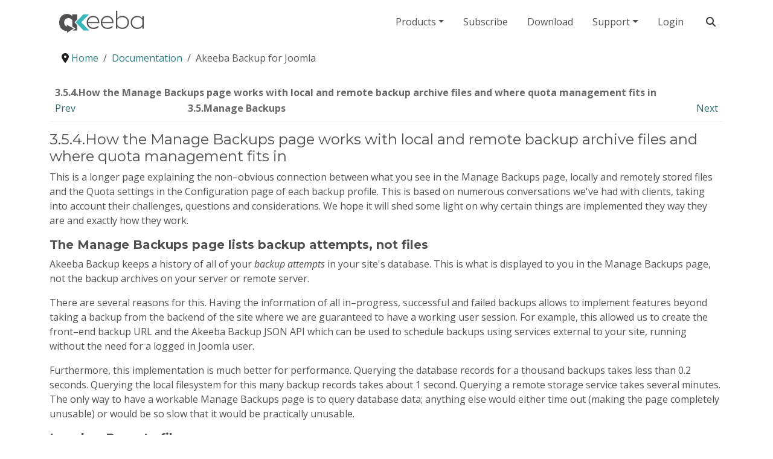

--- FILE ---
content_type: text/html; charset=utf-8
request_url: https://www.akeeba.com/documentation/akeeba-backup-joomla/local-and-remote-files.html
body_size: 8734
content:
<!DOCTYPE html>
<html class="no-js" lang="en-gb" dir="ltr" prefix="og: http://ogp.me/ns#">
<head>
	<meta charset="utf-8">
	<meta name="rights" content="Copyright (c)2006-2023 Akeeba Ltd. All rights reserved. Unauthorised copying in whole or in part is strictly prohibited.">
	<meta name="msapplication-config" content="images/favicon/browserconfig.xml?v=568a4ce78cd2840660c337051caf10ae">
	<meta name="viewport" content="width=device-width, initial-scale=1, minimum-scale=1, shrink-to-fit=no, viewport-fit=cover">
	<meta name="apple-mobile-web-app-title" content="Akeeba Ltd">
	<meta name="application-name" content="Akeeba Ltd">
	<meta name="twitter:card" content="summary">
	<meta name="twitter:site" content="@akeebabackup">
	<meta property="og:title" content="Akeeba Backup for Joomla - Akeeba Ltd">
	<meta property="og:description" content="Akeeba Ltd is a provider of premium software for Joomla! and WordPress">
	<meta property="og:url" content="https://www.akeeba.com/documentation/akeeba-backup-joomla/local-and-remote-files.html">
	<meta property="og:site_name" content="Akeeba Ltd">
	<meta name="description" content="Akeeba Ltd is a provider of premium software for Joomla! and WordPress">
	<meta name="generator" content="A fantastic CMS from outer space">
	<title>Akeeba Backup for Joomla - Akeeba Ltd</title>
	<link href="/images/favicon/apple-touch-icon.png?v=568a4ce78cd2840660c337051caf10ae" rel="apple-touch-icon" sizes="180x180">
	<link href="/images/favicon/favicon-32x32.png?v=568a4ce78cd2840660c337051caf10ae" rel="shortcut icon" sizes="32x32">
	<link href="/images/favicon/favicon-194x194.png?v=568a4ce78cd2840660c337051caf10ae" rel="icon" sizes="194x194">
	<link href="/images/favicon/android-chrome-192x192.png?v=568a4ce78cd2840660c337051caf10ae" rel="icon" sizes="192x192">
	<link href="/images/favicon/favicon-16x16.png?v=568a4ce78cd2840660c337051caf10ae" rel="icon" sizes="16x16">
	<link href="/images/favicon/manifest.json?v=568a4ce78cd2840660c337051caf10ae" rel="manifest">
	<link href="/images/favicon/safari-pinned-tab.svg?v=568a4ce78cd2840660c337051caf10ae" rel="mask-icon">
	<link href="/favicon.ico" rel="icon" type="image/vnd.microsoft.icon">

	<link href="/media/system/css/joomla-fontawesome.min.css?568a4ce78cd2840660c337051caf10ae" rel="stylesheet">
	<link href="/media/com_docimport/css/frontend.css?568a4ce78cd2840660c337051caf10ae" rel="stylesheet">
	<link href="/media/templates/site/akeebabs4/css/template.css?568a4ce78cd2840660c337051caf10ae" rel="stylesheet">
	<link href="/media/vendor/joomla-custom-elements/css/joomla-alert.min.css?0.4.1" rel="stylesheet">
	<link href="//cdnjs.cloudflare.com/ajax/libs/highlight.js/9.2.0/styles/default.min.css" rel="stylesheet">
	<link href="/media/plg_system_jcepro/site/css/content.min.css?86aa0286b6232c4a5b58f892ce080277" rel="stylesheet">

	<script type="application/json" class="joomla-script-options new">{"joomla.jtext":{"ERROR":"Error","MESSAGE":"Message","NOTICE":"Notice","WARNING":"Warning","JCLOSE":"Close","JOK":"OK","JOPEN":"Open"},"system.paths":{"root":"","rootFull":"https:\/\/www.akeeba.com\/","base":"","baseFull":"https:\/\/www.akeeba.com\/"},"csrf.token":"7e288f839ca80c25406b5ded2e9a8ffe"}</script>
	<script src="/media/system/js/core.min.js?a3d8f8"></script>
	<script src="/media/vendor/bootstrap/js/alert.min.js?5.3.8" type="module"></script>
	<script src="/media/vendor/bootstrap/js/button.min.js?5.3.8" type="module"></script>
	<script src="/media/vendor/bootstrap/js/carousel.min.js?5.3.8" type="module"></script>
	<script src="/media/vendor/bootstrap/js/collapse.min.js?5.3.8" type="module"></script>
	<script src="/media/vendor/bootstrap/js/dropdown.min.js?5.3.8" type="module"></script>
	<script src="/media/vendor/bootstrap/js/modal.min.js?5.3.8" type="module"></script>
	<script src="/media/vendor/bootstrap/js/offcanvas.min.js?5.3.8" type="module"></script>
	<script src="/media/vendor/bootstrap/js/popover.min.js?5.3.8" type="module"></script>
	<script src="/media/vendor/bootstrap/js/scrollspy.min.js?5.3.8" type="module"></script>
	<script src="/media/vendor/bootstrap/js/tab.min.js?5.3.8" type="module"></script>
	<script src="/media/vendor/bootstrap/js/toast.min.js?5.3.8" type="module"></script>
	<script src="/media/system/js/messages.min.js?9a4811" type="module"></script>
	<script src="//cdnjs.cloudflare.com/ajax/libs/highlight.js/9.2.0/highlight.min.js"></script>
	<script>	(function ($) {
		$(document).ready(function () {
			$('pre.programlisting').each(function (i, e) {
				language = $(e).attr('data-language');
				content = $(e).text();

				if (!language) {
					return;
				}

				result = hljs.highlight(language, content);
				$(e).html(result.value);
			});
		});
	})(window.jQuery);</script>
	<script defer>document.addEventListener('DOMContentLoaded', function() {
	document.querySelectorAll('[data-toggle="offcanvas"]').forEach(function (elToggle) {
	   elToggle.addEventListener('click', function(event) {
	       document.querySelectorAll('.offcanvas-collapse').forEach(function(elOffCanvas){
	           elOffCanvas.classList.toggle('open');
	       });
	   });
	});
});
</script>
	<script type="application/ld+json">{"@context":"https://schema.org","@type":"BreadcrumbList","@id":"https://www.akeeba.com/#/schema/BreadcrumbList/17","itemListElement":[{"@type":"ListItem","position":1,"item":{"@id":"https://www.akeeba.com/","name":"Home"}},{"@type":"ListItem","position":2,"item":{"@id":"https://www.akeeba.com/documentation.html","name":"Documentation"}},{"@type":"ListItem","position":3,"item":{"@id":"https://www.akeeba.com/documentation/akeeba-backup-joomla.html","name":"Akeeba Backup for Joomla"}}]}</script>
	<meta name="theme-color" content="#40B5B8" media="(prefers-color-scheme: light)">
	<meta name="theme-color" content="rgb(44, 125, 127)" media="(prefers-color-scheme: dark)">

</head>
<body class="akeeba-site pagedefault guest">

<div class="container-xl">
	<nav class="navbar navbar-light navbar-toggleable-md navbar-expand-md navbar-akeeba sticky-top mb-1" id="navbar-akeeba">
		<a class="navbar-brand ps-3" href="/">
			<picture>
				<source srcset="/images/akeeba_1c_neg.svg" media="(prefers-color-scheme: dark)">
				<img src="/images/akeeba_4c.svg" alt="Akeeba, Ltd." width="140" height="46">
			</picture>
		</a>

		<div class="d-none d-md-block w-100">
							<ul class="mod-menu nav  nav navbar-nav justify-content-end">
					<li class="nav-item item-125 dropdown me-3">
			<a href="#" class=" nav-link dropdown-toggle" id="dropdown_CcI0_1" data-bs-toggle="dropdown" aria-haspopup="true">Products</a>							<div class="dropdown-menu" aria-labelledby="dropdown_CcI0_1">
						<a href="/products.html" class=" dropdown-item">All products</a>		
	<a href="/products/akeeba-backup.html" class=" akeeba-backup-j dropdown-item py-2">Akeeba Backup for Joomla!</a>		
	<a href="/products/akeeba-backup-wordpress.html" class=" akeeba-backup-w dropdown-item py-2">Akeeba Backup for WordPress</a>		
	<a href="/products/admin-tools.html" class=" akeeba-admintools-j-small dropdown-item py-2">Admin Tools for Joomla!</a>		
	<a href="/products/admin-tools-wordpress.html" class=" akeeba-admintools-wp-small dropdown-item py-2">Admin Tools for WordPress</a>		
	<a href="/products/aitiny.html" class=" akeeba-aitiny dropdown-item py-2">AITiny</a>		
	<a href="/products/onthos.html" class=" akeeba-onthos dropdown-item py-2">Onthos</a>		
	<a href="/products/akeeba-solo.html" class=" akeeba-solo dropdown-item py-2">Akeeba Solo</a>		
	<a href="/products/panopticon.html" class=" akeeba-panopticon dropdown-item py-2">Akeeba Panopticon</a>		
	<a href="/products/akeeba-kickstart.html" class=" akeeba-kickstart dropdown-item py-2">Kickstart</a>		
	<a href="/products/ats.html" class=" akeeba-tickets dropdown-item py-2">Ticket System</a>		
	<a href="/products/social-login.html" class=" akeeba-sociallogin dropdown-item py-2">Social Login</a>		
				</div>
					</li>

																													<li class="nav-item item-118 me-3">
			<a href="/subscribe.html" class=" nav-link py-2">Subscribe</a>					</li>

					<li class="nav-item item-124 me-3">
			<a href="/download.html" class=" nav-link">Download</a>					</li>

					<li class="nav-item item-1094 dropdown me-3">
			<a href="#" class=" nav-link dropdown-toggle" id="dropdown_CcI0_2" data-bs-toggle="dropdown" aria-haspopup="true">Support</a>							<div class="dropdown-menu" aria-labelledby="dropdown_CcI0_2">
						<a href="/support.html" class=" dropdown-item">Support</a>		
	<a href="/documentation.html" class=" dropdown-item alias-parent-active">Documentation</a>		
	<a href="/videos.html" class=" dropdown-item">Video Tutorials</a>		
				</div>
					</li>

											<li class="nav-item item-2169 me-3">
			<a href="/login.html" class=" nav-link">Login</a>					</li>

	</ul>
					</div>

					<div>
				<a class="search-button btn btn-link text-dark"
						href="https://duckduckgo.com/?q=site%3Aakeeba.com" target="_blank">
					<span class="fa fa-1x fa-search" aria-hidden="true"></span>
					<span class="sr-only">Search our site</span>
				</a>

				<button class="navbar-toggler p-0 border-0"
						type="button" data-toggle="offcanvas"
						aria-controls="navbarAkeebaMain" aria-expanded="false" aria-label="Toggle navigation"
				>
					<span class="fa fa-sm fa-bars" aria-hidden="true"></span>
					<span class="sr-only">Expand Menu</span>
				</button>
			</div>
			</nav>
</div>


<section id="navbarAkeebaMain" class="userbanner offcanvas-collapse navbar-collapse bg-secondary ps-2 pe-2 m-0 ms-3 ms-md-0 clearfix">
	<div class="guest container-xl ps-4 pe-4">
		<div class="text-end">
			<button class="navbar-toggler border-0 pe-0 mt-1 mb-3 btn btn-link d-inline-block d-md-none"
					type="button" data-toggle="offcanvas"
					aria-controls="navbarAkeebaMain" aria-expanded="false" aria-label="Toggle navigation"
			>
				<span class="far fa fa-sm fa-times" aria-hidden="true"></span>
				<span>Close Menu</span>
			</button>
		</div>

				<div class="d-block d-md-none mobile-menu">
							<hr/>
				<div class="module menu " aria-label="Main Menu">
		<div class="module-content">
		<ul class="mod-menu nav  nav navbar-nav justify-content-end">
					<li class="nav-item item-125 dropdown me-3">
			<a href="#" class=" nav-link dropdown-toggle" id="dropdown_eDa9_1" data-bs-toggle="dropdown" aria-haspopup="true">Products</a>							<div class="dropdown-menu" aria-labelledby="dropdown_eDa9_1">
						<a href="/products.html" class=" dropdown-item">All products</a>		
	<a href="/products/akeeba-backup.html" class=" akeeba-backup-j dropdown-item py-2">Akeeba Backup for Joomla!</a>		
	<a href="/products/akeeba-backup-wordpress.html" class=" akeeba-backup-w dropdown-item py-2">Akeeba Backup for WordPress</a>		
	<a href="/products/admin-tools.html" class=" akeeba-admintools-j-small dropdown-item py-2">Admin Tools for Joomla!</a>		
	<a href="/products/admin-tools-wordpress.html" class=" akeeba-admintools-wp-small dropdown-item py-2">Admin Tools for WordPress</a>		
	<a href="/products/aitiny.html" class=" akeeba-aitiny dropdown-item py-2">AITiny</a>		
	<a href="/products/onthos.html" class=" akeeba-onthos dropdown-item py-2">Onthos</a>		
	<a href="/products/akeeba-solo.html" class=" akeeba-solo dropdown-item py-2">Akeeba Solo</a>		
	<a href="/products/panopticon.html" class=" akeeba-panopticon dropdown-item py-2">Akeeba Panopticon</a>		
	<a href="/products/akeeba-kickstart.html" class=" akeeba-kickstart dropdown-item py-2">Kickstart</a>		
	<a href="/products/ats.html" class=" akeeba-tickets dropdown-item py-2">Ticket System</a>		
	<a href="/products/social-login.html" class=" akeeba-sociallogin dropdown-item py-2">Social Login</a>		
				</div>
					</li>

																													<li class="nav-item item-118 me-3">
			<a href="/subscribe.html" class=" nav-link py-2">Subscribe</a>					</li>

					<li class="nav-item item-124 me-3">
			<a href="/download.html" class=" nav-link">Download</a>					</li>

					<li class="nav-item item-1094 dropdown me-3">
			<a href="#" class=" nav-link dropdown-toggle" id="dropdown_eDa9_2" data-bs-toggle="dropdown" aria-haspopup="true">Support</a>							<div class="dropdown-menu" aria-labelledby="dropdown_eDa9_2">
						<a href="/support.html" class=" dropdown-item">Support</a>		
	<a href="/documentation.html" class=" dropdown-item alias-parent-active">Documentation</a>		
	<a href="/videos.html" class=" dropdown-item">Video Tutorials</a>		
				</div>
					</li>

											<li class="nav-item item-2169 me-3">
			<a href="/login.html" class=" nav-link">Login</a>					</li>

	</ul>	</div>
</div>
					</div>
			</div>
</section>





<div class="container-xl clearfix">
	<div class="float-start">
		<div class="module breadcrumbs " aria-label="Breadcrumbs">
		<div class="module-content">
		<nav class="mod-breadcrumbs__wrapper" aria-label="Breadcrumbs">
    <ol class="mod-breadcrumbs breadcrumb px-3 py-2">
                    <li class="mod-breadcrumbs__divider float-start">
                <span class="divider icon-location icon-fw" aria-hidden="true"></span>
            </li>
        
        <li class="mod-breadcrumbs__item breadcrumb-item"><a href="/" class="pathway"><span>Home</span></a></li><li class="mod-breadcrumbs__item breadcrumb-item"><a href="/documentation.html" class="pathway"><span>Documentation</span></a></li><li class="mod-breadcrumbs__item breadcrumb-item active"><span>Akeeba Backup for Joomla</span></li>    </ol>
    </nav>
	</div>
</div>

	</div>
</div>


<div class="middle ">
	<div class="container-xl">
		<div class="row">
			
						<div class="col-md-12">
				<div class="content-wrapper">
					<div id="content-area">
						<div id="system-message-container" aria-live="polite"></div>

						<div class="docimport docimport-page-article">
	
	<head><meta charset="ISO-8859-1"><title>3.5.4.How the Manage Backups page works with local and remote backup archive files and where quota management fits in</title><meta name="generator" content="DocBook XSL Stylesheets V1.79.2"><link rel="home" href="/documentation/akeeba-backup-joomla/index.html" title="Akeeba Backup for Joomla"><link rel="up" href="/documentation/akeeba-backup-joomla/adminsiter-backup-files.html" title="3.5.Manage Backups"><link rel="prev" href="/documentation/akeeba-backup-joomla/manage-remotely-stored-files.html" title="3.5.3.Manage remotely stored files"><link rel="next" href="/documentation/akeeba-backup-joomla/import-archives.html" title="3.6.Import archives"></head><body bgcolor="white" text="black" link="#0000FF" vlink="#840084" alink="#0000FF"><div class="navheader"><table width="100%" summary="Navigation header"><tr><th colspan="3" align="center">3.5.4.How the Manage Backups page works with local and remote            backup archive files and where quota management fits in</th></tr><tr><td width="20%" align="left"><a accesskey="p" href="/documentation/akeeba-backup-joomla/manage-remotely-stored-files.html">Prev</a></td><th width="60%" align="center">3.5.Manage Backups</th><td width="20%" align="right"><a accesskey="n" href="/documentation/akeeba-backup-joomla/import-archives.html">Next</a></td></tr></table><hr></div><div class="section"><div class="titlepage"><div><div><h4 class="title"><a name="local-and-remote-files"></a>3.5.4.How the Manage Backups page works with local and remote            backup archive files and where quota management fits in</h4></div></div></div><p>This is a longer page explaining the non&#8211;obvious connection            between what you see in the Manage Backups page, locally and            remotely stored files and the Quota settings in the Configuration            page of each backup profile. This is based on numerous            conversations we've had with clients, taking into account their            challenges, questions and considerations. We hope it will shed            some light on why certain things are implemented they way they are            and exactly how they work.</p><h5><a name="id6874"></a>The Manage Backups page lists backup attempts, not            files</h5><p>Akeeba Backup keeps a history of all of your            <span class="emphasis"><em>backup attempts</em></span> in your site's database. This            is what is displayed to you in the Manage Backups page, not the            backup archives on your server or remote server.</p><p>There are several reasons for this. Having the information            of all in&#8211;progress, successful and failed backups allows to            implement features beyond taking a backup from the backend of the            site where we are guaranteed to have a working user session. For            example, this allowed us to create the front&#8211;end backup URL and            the Akeeba Backup JSON API which can be used to schedule backups            using services external to your site, running without the need for            a logged in Joomla user.</p><p>Furthermore, this implementation is much better for            performance. Querying the database records for a thousand backups            takes less than 0.2 seconds. Querying the local filesystem for            this many backup records takes about 1 second. Querying a remote            storage service takes several minutes. The only way to have a            workable Manage Backups page is to query database data; anything            else would either time out (making the page completely unusable)            or would be so slow that it would be practically unusable.</p><h5><a name="id6879"></a>Local vs Remote files</h5><p>Each backup record saves, among other things, the directory            on your server where the backup archive was created in, the base            name of the backup archive and the remote path (remote storage            service type, path and filename); the latter is stored only if you            have set up a Post-processing Engine other than None in the            Configuration page and only applies to Akeeba Backup            Professional.</p><p>By default, Akeeba Backup will create your backup archive on            the same server the backup is running. This is intentional.            Creating a backup archive requires being able to not only append            to the archive file but also go back and change things towards the            start of the backup archive (the very beginning of the first part)            where the total number of files, the total compressed and            uncompressed size of these files and whether this is a multi&#8211;part            backup archive information is stored. Both of these features are            only supported when dealing with files on your server, i.e.            <span class="bold"><strong>local files</strong></span>.</p><p>The backup archive file or, in the case of a multi&#8211;part            backup archive, the part files of the backup archive file can be            optionally transferred to remote storage based on your configured            Post-processing Engine options. The files stored outside of your            server are called <span class="bold"><strong>remote            files</strong></span>.</p><p>It is possible for a backup record to have only local files            (its status is shown as OK), only remote files (its status is            shown as Remote), both (its status is also shown as OK) or neither            (its status is shown as Obsolete).</p><p>Whether local files exist is something which is determined            every time you access the Manage Backups page. As noted above,            this is a very cheap operation which only takes fractions of a            second.</p><p>Whether remote files exist is something which is ONLY            updated when you manage those files through Akeeba Backup. That is            to say, if you delete your remotely stored backup archive files            outside of Akeeba Backup your backup record in Akeeba Backup's            Manage Backups page will STILL appear as Remote, indicating there            are remote files. This is not a bug. As explained, trying to do            otherwise would take a very long time and make the Manage Backups            page unusable.</p><h5><a name="id6888"></a>Deleting files: local vs remote</h5><p>The <span class="guibutton">Delete Files</span> button in the Manage            Backups page only deletes the locally stored files. Likewise, the            <span class="guibutton">Delete</span> button in the Manage Backups page            will only delete locally stored files and the backup record            itself; it won't touch the remotely stored files. This happens for            several reasons.</p><p>The least important of all reasons is that deleting a            remotely stored backup takes a lot of time. If you have a remotely            stored backup with dozen of parts it would time out. That's why            the Manage Remotely Stored Files page has this large spinner and            reloads several times when you have a remotely stored backup            archive consisting of many parts (therefore many files which need            to be deleted one at a time).</p><p>However, this is not the most important reason. That could            be worked around. What cannot be worked around is the need to            manage locally and remotely stored files separately from each            other and remotely stored files separately from backup records.            It's easier to give you two common use cases.</p><p>You start taking a backup. The backup does complete            successfully but the files are not transferred to remote storage            because of a temporary network issue, the remote storage service            is down or you had used the wrong credentials. At this point the            backup archive is stored locally. You can rectify the error and            use the Manage Remote Files to upload the backup archives to            remote storage. Now you have both local files and remote files.            One of the points of storing backups remotely is that you don't            want them taking up space on your web server. If you cannot delete            the locally stored files without deleting the remotely stored            files you'd have to use FTP/SFTP to do that, therefore Akeeba            Backup <span class="emphasis"><em>would not</em></span> be the one and only            administration interface you need for your backups which beats the            reason for having it in the first place. Therefore, having local            and remote files managed separately solves this problem.</p><p>It's also possible that you want to delete the backup record            from your database but keep the backup archive stored remotely.            Here's an example from our own use case. Before July 2019 we were            issuing invoices ourselves instead of using a third party service.            We are legally required to keep copies of these invoices for at            least seven years, preferably ten (7 is the minimum set by law, 10            is the recommendation of the tax office in case they have a case            that dragged on due to bureaucracy). We need to keep that July            2019 backup until at least 2029. However, we don't want it to be            listed in our backend to prevent accidental restoration to a            version of the site that won't even run correctly on our current            server.</p><p>There are many use cases like that where people want to keep            an old version of the site in remote storage but not let another            less experienced administrator try to restore it, breaking            everything. The way to handle it is deleting the backup record            <span class="emphasis"><em>without</em></span> deleting the remotely stored files.            If we deleted the remotely stored files when deleting the backup            record you'd have to use a database client such as phpMyAdmin to            achieve that which would again be a problem as you cannot manage            your backup records with just Akeeba Backup.</p><p>Having backup records and local files managed independently            from remotely stored files solves these problems.</p><p>As to why locally stored backups are deleted together with            the backup record, it once again comes down to the same            requirement to have Akeeba Backup as the sole tool necessary to            manage backup records and backup files. If you delete a backup            record without deleting the locally stored file you won't know            that there's something taking up space or how to delete it.</p><p>You might wonder, why not do that for remote stored files            too? Apart from the use cases we gave you above, there's a big            difference to the context of locally and remotely stored files.            Locally stored files take up space on your web server where space            comes at a premium. Remotely stored files are stored on far            cheaper external storage. Locally stored files are only required            if you want to restore your site (i.e. they are &#8220;hot&#8221; files).            Remotely stored files are used for archiving backups in case you            need them (they are &#8220;cold&#8221; files). It makes sense to treat hot and            cold file storage pools differently since the context of storing a            file in each one of them is different.</p><p>You can of course delete the remotely stored archive files            or move files between local and remote storage using the Manage            Remotely Stored Files in the Manage Backups page. That's why this            feature exists. You can delete remote files, download remote files            back to your server (remote files to local files) and uploading            archive files stored on your server to the remote storage (local            files to remote files).</p><h5><a name="id6903"></a>Quota management</h5><p>Akeeba Backup offers a feature called Quota Management. It            can automatically delete old local and remote files you don't need            at the end of the backup process.</p><p>Quota management works on the <span class="emphasis"><em>backup            records</em></span> in the database, not the backup archive files.            In other words, Akeeba Backup will NOT check the contents of your            backup output directory for local files or the folder of the            configured remote storage for remote files when processing quotas.            It will trust what is stored in its database. There are, again,            many reasons for that.</p><p>Beyond the performance issues we already mentioned, it is            possible that different backup profiles or even            <span class="emphasis"><em>different sites</em></span> share the same backup output            directory or remote storage directory. If quotas were applied on            files stored on disk / remote storage you would never be able to            have different quota settings per backup profile or even different            quota settings across files. According to our experience this            would lead to backup archives you need to end up getting            automatically deleted. A backup gone when you do not expect it is            a disaster waiting to happen. That's another reason we erred on            the side of caution.</p><p>Quotas are not a substitute for manual management. They are            an optional feature on top of manual backup archive management.            They allow you to implement a custom retention policy for backup            archives and backup records.</p><p>In fact, backup files quota management and backup record            quota management are separate and work independently. Yes, this            means that you can shoot your feet since quota management requires            the backup records of said backups to exist in the database to            figure out what to remove and you can accidentally configure            Akeeba Backup to remove these records, essentially making the            quotas never fire. There is method to what on first glance appears            to be madness. We implemented it this way because it also gives            you far greater flexibility. In the end of the day we follow the            time&#8211;honored UNIX dogma that the user is a responsible adult in            ultimate control. Our software won't question your intentions, it            will execute your instructions with precision and            efficiency.</p><p>For example, you may choose to retain remotely stored backup            archives for the last 30 days and the 1st of each month but also            remove backup records older than the last 45. Assuming daily            backups, this lets you see when backups were taken in the last            month and a half, making sure backups were not skipped due to a            scheduling problem. It also lets you keep the first of the month            backup archives (typically, for regulatory reasons) without seeing            them in the Manage Backups page (so you don't accidentally mess up            and restore a backup that shouldn't be restored).</p></div><div class="navfooter"><hr><table width="100%" summary="Navigation footer"><tr><td width="40%" align="left"><a accesskey="p" href="/documentation/akeeba-backup-joomla/manage-remotely-stored-files.html">Prev</a></td><td width="20%" align="center"><a accesskey="u" href="/documentation/akeeba-backup-joomla/adminsiter-backup-files.html">Up</a></td><td width="40%" align="right"><a accesskey="n" href="/documentation/akeeba-backup-joomla/import-archives.html">Next</a></td></tr><tr><td width="40%" align="left" valign="top">3.5.3.Manage remotely stored files</td><td width="20%" align="center"><a accesskey="h" href="/documentation/akeeba-backup-joomla/index.html">Home</a></td><td width="40%" align="right" valign="top">3.6.Import archives</td></tr></table></div></div>

					</div>
				</div>
			</div>
			
					</div>
	</div>
</div>


<footer>
	<div class="footer-1">
		<div class="container-fluid navbar-dark bg-secondary pb-2">
			<div class="container">
				<div class="row">
					<div class="col-sm-10">
													<div class="module footer-nav " aria-label="Footer menu (Joomla)">
		<div class="module-content">
		<ul class="mod-menu nav  footermenu justify-content-end">
					<li class="nav-item item-132 me-3">
			<a href="/contact-us.html?view=item" class=" nav-link py-2">Contact Us</a>					</li>

					<li class="nav-item item-111 me-3">
			<a href="/news.html" class=" nav-link py-2">News</a>					</li>

					<li class="nav-item item-552 me-3">
			<a href="/our-team.html" class=" nav-link py-2">About Akeeba</a>					</li>

					<li class="nav-item item-134 me-3">
			<a href="/tos.html" class=" nav-link">Terms of Service</a>					</li>

					<li class="nav-item item-1261 me-3">
			<a href="/cookies.html" class=" nav-link">Cookies Policy</a>					</li>

					<li class="nav-item item-1262 me-3">
			<a href="/privacy.html" class=" nav-link">Privacy Statement</a>					</li>

					<li class="nav-item item-133 me-3">
			<a href="/license.html" class=" nav-link py-2">License</a>					</li>

					<li class="nav-item item-1511 me-3">
			<a href="/compatibility.html" class=" nav-link">Compatibility</a>					</li>

	</ul>	</div>
</div>

											</div>
											<div class="social col-sm-2 text-light">
							<div class="module social mt-3" aria-label="Footer Social buttons">
		<div class="module-content">
		
<div id="mod-custom211" class="mod-custom custom">
    <div class="text-end"><span class="pe-2">Follow us:</span> <a href="https://www.facebook.com/akeebaltd" target="_blank" rel="noopener" class="text-center text-white pe-2"> <span class="fab fa-fw fa fa-facebook fa-1x" aria-hidden="true"></span> <span class="sr-only">Follow us on Facebook</span> </a> <a href="https://twitter.com/akeebabackup" target="_blank" rel="noopener" class="text-center text-white pe-2"> <span class="fab fa-fw fa fa-twitter-square fa-1x" aria-hidden="true"></span> <span class="sr-only">Follow us on Twitter / X</span> </a> <a href="https://www.akeeba.com/news.feed" target="_blank" rel="noopener" class="text-center text-white pe-2"> <span class="fa fa-fw fa-rss-square fa-1x" aria-hidden="true"></span> <span class="sr-only">Follow our RSS feed</span> </a></div></div>
	</div>
</div>

						</div>
									</div>
			</div>
		</div>
	</div>
		<div class="footer-3 mt-2 pt-2 border-top border-dark text-center container-xl">
		<div class="row align-items-center">
			<div class="col-md-10 offset-md-1">
				<p class="small">
					Copyright &copy;2006-2026 Akeeba Ltd. All Rights Reserved.
					<br/>
					Unauthorized copying of this site's design and its content, in parts or in whole, is prohibited without the prior written consent of the copyright holder.
				</p>
			</div>
		</div>
		<div class="row align-items-center">
			<div class="col-md-10 offset-md-1">
									<div class="module footer  copyright" aria-label="Copyright & footer">
		<div class="module-content">
		
<div id="mod-custom213" class="mod-custom custom">
    <p class="small text-muted">This site is not affiliated with or endorsed by the Joomla! Project. It is not supported or warranted by the Joomla! Project or Open Source Matters. The
							Joomla! logo is used under a limited license granted by Open Source Matters, the trademark holder in the United States and other countries.</p>
<p class="small text-muted">We may collect your IP address and your browser's User Agent string while using our site for security&nbsp;reasons and deriving aggregate information (analytics).</p></div>
	</div>
</div>

							</div>
		</div>
	</div>
</footer>


</body>
</html>


--- FILE ---
content_type: text/css; charset=utf-8
request_url: https://www.akeeba.com/media/com_docimport/css/frontend.css?568a4ce78cd2840660c337051caf10ae
body_size: 527
content:
/*!*
 * @package   DocImport
 * @copyright Copyright (c)2011-2025 Nicholas K. Dionysopoulos / Akeeba Ltd
 * @license   GNU General Public License version 3, or later
 *//*!*
 * @package   DocImport
 * @copyright Copyright (c)2011-2025 Nicholas K. Dionysopoulos / Akeeba Ltd
 * @license   GNU General Public License version 3, or later
 *//*!*
 * @package   DocImport
 * @copyright Copyright (c)2011-2025 Nicholas K. Dionysopoulos / Akeeba Ltd
 * @license   GNU General Public License version 3, or later
 */.docimport{color:#514f50}.docimport dl{margin-left:2em}.docimport dd{margin-left:1em}.docimport .navheader,.docimport .navfooter{color:hsl(330,1.25%,41.3725490196%);margin-bottom:1em;padding:.5em}.docimport .navheader a,.docimport .navfooter a{color:hsl(181.5,48.3870967742%,28.6274509804%);text-decoration:none}.docimport .navheader a:hover,.docimport .navfooter a:hover{color:hsl(181.5,48.3870967742%,13.6274509804%);text-decoration:none}.docimport .navheader hr,.docimport .navfooter hr{display:none}.docimport .navheader{border-bottom:1px solid #efefef}.docimport .navfooter{border-top:1px solid #efefef}.docimport h1.title{font-weight:bold;text-align:center}.docimport h2.title{font-weight:bold}.docimport h5{font-weight:bold}.docimport table tr,.docimport table td{border:none}.docimport table p{margin-bottom:6pt}.docimport pre{margin-bottom:6pt}.docimport .warning,.docimport .important,.docimport .caution,.docimport .note,.docimport .tip{color:#514f50;margin-bottom:10px;padding:1em;border:1px solid #000;border-radius:3px;font-size:small;max-width:none}.docimport .warning :last-child,.docimport .important :last-child,.docimport .caution :last-child,.docimport .note :last-child,.docimport .tip :last-child{margin-bottom:0}.docimport .warning table>tbody>tr:nth-child(1)>td,.docimport .important table>tbody>tr:nth-child(1)>td,.docimport .caution table>tbody>tr:nth-child(1)>td,.docimport .note table>tbody>tr:nth-child(1)>td,.docimport .tip table>tbody>tr:nth-child(1)>td{display:none}.docimport .warning th,.docimport .important th,.docimport .caution th,.docimport .note th,.docimport .tip th{font-size:larger;margin-bottom:1em;border-bottom:1px solid #000}.docimport .warning{border-color:#f0ad4e;background-color:rgb(253.1484375,244.878125,233.1515625)}.docimport .warning th{color:#f0ad4e;border-color:#f0ad4e}.docimport .important,.docimport .caution{border-color:#e2363c;background-color:rgb(250.4356521739,223.3643478261,224.3086956522)}.docimport .important th,.docimport .caution th{color:#e2363c;border-color:#e2363c}.docimport .note{border-color:#93c34e;background-color:hsl(84.6153846154,49.3670886076%,91.5294117647%)}.docimport .note th{color:#93c34e;border-color:#93c34e}.docimport .tip{border-color:#40b5b8;background-color:hsl(181.5,48.3870967742%,93.6274509804%)}.docimport .tip th{color:#40b5b8;border-color:#40b5b8}.docimport code{font-family:Consolas,monospace;background:#efefef;color:#e2363c;border:1px solid rgb(213.5,213.5,213.5);padding:1px 3px;border-radius:3px;white-space:normal}.docimport code.filename{background:none;color:rgb(106.9556962025,146.753164557,49.746835443);border:none;padding:0;border-radius:unset}.docimport .replaceable{font-style:italic}.docimport .mediaobject img{border:1px solid #efefef;border-radius:.3em;padding:1em}.docimport .guimenu,.docimport .guisubmenu,.docimport .guilabel,.docimport .guibutton{color:rgb(93.0759493671,127.7088607595,43.2911392405);font-weight:bold}.docimport .guilabel{color:hsl(181.5,48.3870967742%,28.6274509804%)}.docimport .guibutton{border:1px dashed hsl(0,0%,78.7254901961%);padding:.1em .3em;background:rgb(249.2,249.2,249.2);border-radius:.3em}.docimport dt .term{font-weight:bold;color:hsl(181.5,48.3870967742%,23.6274509804%)}.docimport .trademark{color:#93c34e}/*!*
 * @package   DocImport
 * @copyright Copyright (c)2011-2025 Nicholas K. Dionysopoulos / Akeeba Ltd
 * @license   GNU General Public License version 3, or later
 *//*!*
 * @package   DocImport
 * @copyright Copyright (c)2011-2025 Nicholas K. Dionysopoulos / Akeeba Ltd
 * @license   GNU General Public License version 3, or later
 */@media(prefers-color-scheme: dark){.docimport{color:#efefef}.docimport .navheader,.docimport .navfooter{color:rgb(213.5,213.5,213.5)}.docimport .navheader a,.docimport .navfooter a{color:#40b5b8}.docimport .navheader a:hover,.docimport .navfooter a:hover{color:hsl(181.5,48.3870967742%,58.6274509804%)}.docimport .navheader,.docimport .navfooter{border-color:hsl(330,1.25%,41.3725490196%)}.docimport .warning,.docimport .important,.docimport .note,.docimport .tip{color:#efefef}.docimport .warning th,.docimport .important th,.docimport .note th,.docimport .tip th{color:#fff}.docimport .warning{background-color:rgb(138.0046875,85.765625,11.6953125)}.docimport .important{background-color:rgb(155.5565217391,22.4434782609,27.0869565217)}.docimport .note{background-color:rgb(93.0759493671,127.7088607595,43.2911392405)}.docimport .tip{background-color:hsl(181.5,48.3870967742%,28.6274509804%)}.docimport code{background:hsl(330,1.25%,36.3725490196%);color:rgb(240.79,156.51,159.45)}.docimport code.filename{color:#93c34e}.docimport .mediaobject img{border-color:hsl(330,1.25%,41.3725490196%)}.docimport .guimenu,.docimport .guisubmenu,.docimport .guilabel,.docimport .guibutton{color:#93c34e}.docimport .guilabel{color:#40b5b8}.docimport .guibutton{border:1px dashed hsl(330,1.25%,26.3725490196%);background:hsl(330,1.25%,36.3725490196%)}.docimport dt .term{color:#40b5b8}.dius-result h5.dius-result-title a{color:#40b5b8}.dius-result h5.dius-result-title a:visited{color:#e2363c}.dius-result-category{color:rgb(132.55,129.45,131)}.dius-result-category a{color:#93c34e}.dius-result-synopsis{color:#efefef}}/*# sourceMappingURL=frontend.css.map */


--- FILE ---
content_type: image/svg+xml
request_url: https://www.akeeba.com/images/akeeba_4c.svg
body_size: 135
content:
<svg xmlns="http://www.w3.org/2000/svg" viewBox="0 0 362.59 94.22"><title>akeeba_4c</title><g id="Ebene_2" data-name="Ebene 2"><g id="akeeba_logo"><g id="_4c" data-name="4c"><path d="M147.51,72.68a26.54,26.54,0,0,0,19.24-7.59l2.53,4.73a30.62,30.62,0,0,1-21.66,8.25c-18.47,0-29.58-12-29.58-27.93C118,34.75,128.6,22,145.64,22s28,13.19,26.28,31.23H124C125.3,65.09,133.87,72.68,147.51,72.68Zm18.91-24.52C166,35.74,158,27.38,145.75,27.38c-12.54,0-21,8.36-21.88,20.78Z" fill="#525050"/><path d="M208.1,72.68a26.54,26.54,0,0,0,19.24-7.59l2.53,4.73a30.62,30.62,0,0,1-21.66,8.25c-18.47,0-29.58-12-29.58-27.93,0-15.39,10.56-28.15,27.6-28.15s28,13.19,26.28,31.23H184.57C185.89,65.09,194.46,72.68,208.1,72.68ZM227,48.16c-.44-12.42-8.47-20.78-20.67-20.78-12.54,0-21,8.36-21.88,20.78Z" fill="#525050"/><path d="M299.36,50c0,15.39-11.44,28-28.26,28-9.35,0-17.15-4-21.88-10.56V77H243.4V0h5.83V32.55C254,26,261.76,22,271.1,22,287.93,22,299.36,34.64,299.36,50Zm-5.94,0c0-13.08-9.24-22.65-23.09-22.65a23.76,23.76,0,0,0-21.11,11.77V60.92c4.29,7.26,11.77,11.66,21.11,11.66C284.19,72.57,293.42,63.11,293.42,50Z" fill="#525050"/><path d="M362.59,23.09V77h-5.83V67.51c-4.73,6.6-12.53,10.56-21.88,10.56-16.82,0-28.26-12.64-28.26-28s11.44-28,28.26-28c9.35,0,17.15,4,21.88,10.56V23.09Zm-5.83,16.05a23.76,23.76,0,0,0-21.11-11.77c-13.85,0-23.09,9.57-23.09,22.65s9.24,22.54,23.09,22.54c9.35,0,16.82-4.4,21.11-11.66Z" fill="#525050"/><polygon points="94.84 49.47 128.13 15.42 104 15.42 70.87 49.47 104.98 84.86 129.02 84.86 94.84 49.47" fill="#39b6b8"/><path d="M76.81,37.75V15.42H56v8.64c-5.24-6.52-12.9-10.49-22.82-10.49C13.89,13.58,0,28.6,0,50.14c0,20,12.18,34.62,29.57,36.38a35.52,35.52,0,0,0,3.59.18h.42l.29,7.53L56.39,80l6.33-4L56.39,72.7,32.55,60.14l.29,7.39a16.64,16.64,0,0,1-4.08-2c-4.71-3.16-7.36-8.62-7.36-15.42,0-11.05,6.8-18.42,18-18.42a19.74,19.74,0,0,1,17,8.93V68.18l8.2,4.32,6.13,3.23-5.86,3.69-8.47,5.33v.1H76.81V61.27l-8.76-9.09-2.63-2.73,2.64-2.71Z" fill="#525050"/></g></g></g></svg>